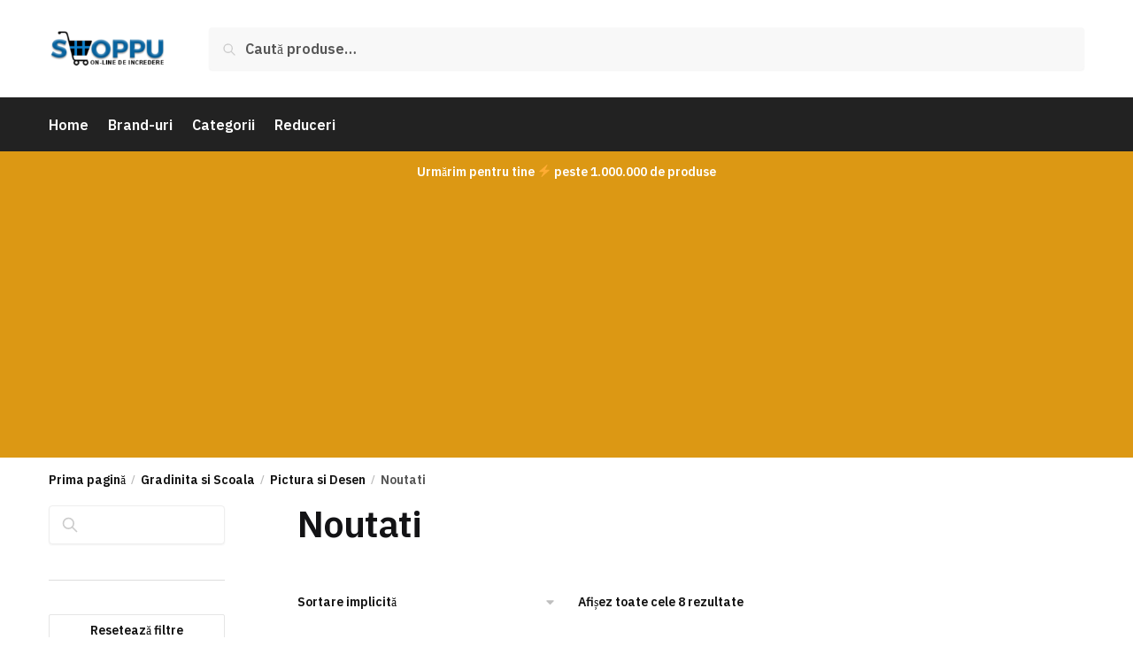

--- FILE ---
content_type: text/html; charset=utf-8
request_url: https://www.google.com/recaptcha/api2/aframe
body_size: 267
content:
<!DOCTYPE HTML><html><head><meta http-equiv="content-type" content="text/html; charset=UTF-8"></head><body><script nonce="laeF-GeIxQe_o0WqwJ5LXg">/** Anti-fraud and anti-abuse applications only. See google.com/recaptcha */ try{var clients={'sodar':'https://pagead2.googlesyndication.com/pagead/sodar?'};window.addEventListener("message",function(a){try{if(a.source===window.parent){var b=JSON.parse(a.data);var c=clients[b['id']];if(c){var d=document.createElement('img');d.src=c+b['params']+'&rc='+(localStorage.getItem("rc::a")?sessionStorage.getItem("rc::b"):"");window.document.body.appendChild(d);sessionStorage.setItem("rc::e",parseInt(sessionStorage.getItem("rc::e")||0)+1);localStorage.setItem("rc::h",'1769444809414');}}}catch(b){}});window.parent.postMessage("_grecaptcha_ready", "*");}catch(b){}</script></body></html>

--- FILE ---
content_type: application/javascript; charset=utf-8
request_url: https://fundingchoicesmessages.google.com/f/AGSKWxW4pX9YGBOvOZVd7xzSvwZDOJ66PGdV8Iu5Dy20mFcWYaRhwlV5uFBVBIsBa1TMdJOXYjj6a9VYwwq4WDnq6r1Cfc1dQ_PvjdDajFZKfyZAlMExiqTd5b75LQm6tyDsxcyLEku5Qc8fiqUGMCeZqkGs1Eunw0wvrTLbQWM1Qhcl6ybHcjkGsfT2mNDk/_/advloader./adlead..ads5-_BannerAd_/admonitor-
body_size: -1291
content:
window['5434684a-9e28-401f-b302-044016e43ee1'] = true;